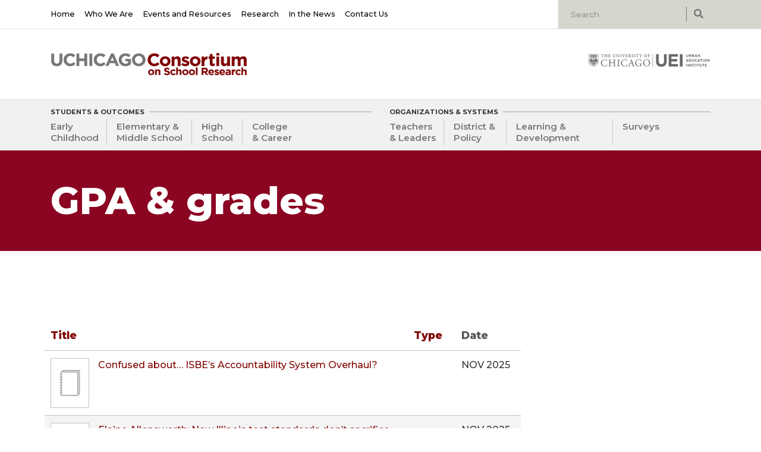

--- FILE ---
content_type: text/html; charset=UTF-8
request_url: https://consortium.uchicago.edu/taxonomy/term/252
body_size: 5698
content:
<!DOCTYPE html>
<html lang="en" dir="ltr" prefix="og: https://ogp.me/ns#">
  <head>
    <meta charset="utf-8" />
<script async src="https://www.googletagmanager.com/gtag/js?id=UA-11355938-1"></script>
<script>window.dataLayer = window.dataLayer || [];function gtag(){dataLayer.push(arguments)};gtag("js", new Date());gtag("set", "developer_id.dMDhkMT", true);gtag("config", "UA-11355938-1", {"groups":"default","anonymize_ip":true,"page_placeholder":"PLACEHOLDER_page_path","allow_ad_personalization_signals":false});gtag("config", "G-G87RQJVE4X", {"groups":"default","page_placeholder":"PLACEHOLDER_page_location","allow_ad_personalization_signals":false});</script>
<meta name="abstract" content="For 28 years, the University of Chicago Consortium on School Research (UChicago Consortium) has informed solutions to the greatest challenges facing urban schools." />
<meta name="geo.region" content="US-IL" />
<meta name="geo.placename" content="Chicago, Illinois" />
<link rel="canonical" href="https://consortium.uchicago.edu/taxonomy/term/252" />
<meta name="robots" content="index, follow" />
<link rel="image_src" href="http://consortium.uchicago.edu/themes/uchicago/img/logo2.png" />
<meta name="Generator" content="Drupal 10 (https://www.drupal.org)" />
<meta name="MobileOptimized" content="width" />
<meta name="HandheldFriendly" content="true" />
<meta name="viewport" content="width=device-width, initial-scale=1.0" />
<link rel="icon" href="/sites/default/files/favicon.ico" type="image/vnd.microsoft.icon" />
<link rel="alternate" type="application/rss+xml" title="GPA &amp;amp; grades" href="https://consortium.uchicago.edu/taxonomy/term/252/feed" />
<script>window.a2a_config=window.a2a_config||{};a2a_config.callbacks=[];a2a_config.overlays=[];a2a_config.templates={};a2a_config.templates.twitter = {
    text: "Reading: ${title} ${link} by @UChiConsortium"
};</script>

    <title>GPA &amp; grades | UChicago Consortium on School Research</title>
    <link rel="stylesheet" media="all" href="/sites/default/files/css/css_Mu7tfkymXbstZYb8iMCbdYUonvDWYukusyQGzDpSF2I.css?delta=0&amp;language=en&amp;theme=uchicago&amp;include=eJxdi20KgCAQRC8keqZV1xKyDWdNvH0fBEV_hjePGYpRhdbh6AGbqqxqMKBcnCewaWHOgSb5NxGFVtpelc4rdYaUz66zvzzMnrnD3WmLxLbwASq2MTY" />
<link rel="stylesheet" media="all" href="/sites/default/files/css/css_99AGyLC6vudC8Fcse9o6MokcaUpT9rsNE5F5ROt0RIk.css?delta=1&amp;language=en&amp;theme=uchicago&amp;include=eJxdi20KgCAQRC8keqZV1xKyDWdNvH0fBEV_hjePGYpRhdbh6AGbqqxqMKBcnCewaWHOgSb5NxGFVtpelc4rdYaUz66zvzzMnrnD3WmLxLbwASq2MTY" />
<link rel="stylesheet" media="all" href="//fonts.googleapis.com/css?family=Montserrat:200,300,400,500,600,700,800|EB+Garamond:400,700" />

    
  </head>
  <body>
        <a href="#main-content" class="visually-hidden focusable">
      Skip to main content
    </a>
    
      <div class="dialog-off-canvas-main-canvas" data-off-canvas-main-canvas>
    <div class="layout-container">
  <header role="banner">
    <div class="border-bottom utility-header">
      <div class="container">
        <div class="row">
          <div class="col-12">
            <div class="navbar navbar-expand-md navbar-light">
              <a class="navbar-brand d-md-none" href="/" id="logoConsortiumSmall" aria-label="UChicago Consortium on School Research"><span>UChicago Consortium on School Research</span></a>
              <button class="navbar-toggler" type="button" data-toggle="collapse" data-target=".multiNavbarConent" aria-controls="utilityNavbarConent topicNavbarConent" aria-expanded="false" aria-label="Toggle navigation">
                <span class="navbar-toggler-icon"></span>
              </button>
              <div class="collapse navbar-collapse multiNavbarConent" id="utilityNavbarConent">
                  <div class="mr-auto">
    <nav role="navigation" aria-labelledby="block-uchicago-main-menu-menu" id="block-uchicago-main-menu">
            
  <h2 class="visually-hidden" id="block-uchicago-main-menu-menu"><span>Main navigation</span></h2>
  

        
              <ul class="navbar-nav">
              <li class="nav-item">
        <a href="/home" class="nav-link" data-drupal-link-system-path="node/2938">Home</a>
              </li>
          <li class="nav-item">
        <a href="/about" class="nav-link" data-drupal-link-system-path="node/2865">Who We Are</a>
                                <ul>
              <li class="nav-item">
        <a href="/about" class="nav-link" data-drupal-link-system-path="node/2865">About Us</a>
              </li>
          <li class="nav-item">
        <a href="/about/staff" class="nav-link" data-drupal-link-system-path="node/2866">Meet Our Team</a>
              </li>
          <li class="nav-item">
        <a href="/about/steering-committee" class="nav-link" data-drupal-link-system-path="node/2868">Steering Committee</a>
              </li>
          <li class="nav-item">
        <a href="/about/funders-supporters" class="nav-link" data-drupal-link-system-path="node/2869">Funders &amp; Supporters</a>
              </li>
          <li class="nav-item">
        <a href="/about/career-opportunities" class="nav-link" data-drupal-link-system-path="node/2861">Career Opportunities</a>
              </li>
        </ul>
  
              </li>
          <li class="nav-item">
        <a href="/events-and-resources" class="nav-link" data-drupal-link-system-path="node/3552">Events and Resources</a>
              </li>
          <li class="nav-item">
        <a href="/publications" class="nav-link" data-drupal-link-system-path="node/2873">Research</a>
                                <ul>
              <li class="nav-item">
        <a href="/research/in-progress" class="nav-link" data-drupal-link-system-path="node/2872">Current Research</a>
              </li>
          <li class="nav-item">
        <a href="/publications" class="nav-link" data-drupal-link-system-path="node/2873">Publications</a>
              </li>
        </ul>
  
              </li>
          <li class="nav-item">
        <a href="/news" class="nav-link" data-drupal-link-system-path="node/2860">In the News</a>
              </li>
          <li class="nav-item">
        <a href="/contact-us" class="nav-link" data-drupal-link-system-path="node/2871">Contact Us</a>
              </li>
        </ul>
  




  </nav>

  </div>

                <form class="form-inline my-2 my-md-0" action="/search-results" method="get">
                  <input class="form-control mr-sm-2" type="search" maxlength="128" name="terms" size="20" placeholder="Search" aria-label="Search">
                  <button class="btn my-2 my-sm-0" type="submit" aria-label="submit search"><i class="fas fa-search"></i></button>
                </form>
              </div>
            </div>
          </div>
        </div>
      </div>
    </div>
    <div class="border-bottom d-none d-md-block">
      <div class="container">
        <div class="row">
          <div class="col-12">
            <a href="/" id="logoConsortium" aria-label="UChicago Consortium on School Research"><span>UChicago Consortium on School Research</span></a>
            <a href="#" id="logoUC" aria-label="University of Chicago: Urban Education Institute"><span>University of Chicago: Urban Education Institute</span></a>
            
          </div>
        </div>
      </div>
    </div>
    <div class="border-bottom topic-menu-header multiNavbarConent collapse" id="topicNavbarConent">
      <div class="container">
        <div class="row">
          <div class="col-md-5 col-xl-6">
            <div class="navbar-expand-lg topic-menu-header-left navbar-light">
                <div>
    <nav role="navigation" aria-labelledby="block-studentorientedresearch-menu" id="block-studentorientedresearch">
      
  <h2 id="block-studentorientedresearch-menu"><span>Students &amp; Outcomes</span></h2>
  

        
              <ul class="navbar-nav">
              <li class="nav-item">
        <a href="/early_childhood" class="nav-link" data-drupal-link-system-path="node/2742">Early Childhood</a>
              </li>
          <li class="nav-item">
        <a href="/elementary_and_middle_school" class="nav-link" data-drupal-link-system-path="node/2743">Elementary &amp; Middle School</a>
              </li>
          <li class="nav-item">
        <a href="/high_school" class="nav-link" data-drupal-link-system-path="node/2744">High School</a>
              </li>
          <li class="nav-item">
        <a href="/college_and_career" class="nav-link" data-drupal-link-system-path="node/2745">College &amp; Career</a>
              </li>
        </ul>
  




  </nav>

  </div>

            </div>
          </div>
          <div class="col-md-6 col-xl-6">
            <div class="navbar-expand-lg topic-menu-header-right navbar-light">
                <div>
    <nav role="navigation" aria-labelledby="block-organizationssystems-menu" id="block-organizationssystems">
      
  <h2 id="block-organizationssystems-menu"><span>Organizations &amp; Systems</span></h2>
  

        
              <ul class="navbar-nav">
              <li class="nav-item">
        <a href="/teachers_and_leaders" class="nav-link" data-drupal-link-system-path="node/2746">Teachers &amp; Leaders</a>
              </li>
          <li class="nav-item">
        <a href="/district_and_policy" class="nav-link" data-drupal-link-system-path="node/2747">District &amp; Policy</a>
              </li>
          <li class="nav-item">
        <a href="/learning_and_development" class="nav-link" data-drupal-link-system-path="node/2846">Learning &amp; Development</a>
              </li>
          <li class="nav-item">
        <a href="/surveys" class="nav-link" data-drupal-link-system-path="node/2847">Surveys</a>
              </li>
        </ul>
  




  </nav>

  </div>

            </div>
          </div>
        </div>
      </div>
    </div>
  </header>
  <div id="uc-masthead" class="py-2 py-md-4 py-lg-5">
    <div class="container">
      <div class="row">
        <div class="col-md-9">
            <div>
    <div id="block-uchicago-page-title">
  
    
      
  <h1>GPA &amp; grades</h1>


  </div>

  </div>

        </div>
                                </div>
    </div>
  </div>
      <div class="cntGrey py-2 py-md-3 py-lg-4">
      <div class="container">
        <div class="row">
          <div class="col-12">
              <div>
    <div data-drupal-messages-fallback class="hidden"></div>

  </div>

            
          </div>
        </div>
      </div>
    </div>
      <main role="main">
    <a name="mainContent"></a>
    <div class="container py-3 py-md-4 py-lg-5">
      <div class="row">
        <a id="main-content" tabindex="-1"></a>        <div class="layout-content col-md-8 col-xl-9"><div class="pr-md-3 pr-lg-4">
            <div>
    <div class="views-element-container"><div class="documentTable js-view-dom-id-16814ea979d7460c7102259a249310fafb2be4847a1d9b3a28bd080b167a0ae9">
  
  
  

  
  
  

  <table class="cols-3">
        <thead>
      <tr>
                                                  <th id="view-title-table-column" class="views-field views-field-title" scope="col"><a href="?order=title&amp;sort=asc" title="sort by Title" rel="nofollow">Title</a></th>
                                                  <th id="view-field-publication-type-table-column" class="views-field views-field-field-publication-type" scope="col"><a href="?order=field_publication_type&amp;sort=asc" title="sort by Type" rel="nofollow">Type</a></th>
                                                  <th id="view-field-date-published-table-column" aria-sort="descending" class="views-field views-field-field-date-published is-active" scope="col">Date</th>
              </tr>
    </thead>
    <tbody>
          <tr>
                                                                                                                                            <td headers="view-title-table-column" class="views-field views-field-field-thumbnail views-field-title views-field-field-subtitle"><img src="/themes/uchicago/img/imgNotAvailable.png" alt="Preview Not Available" width="145" height="189" /><a href="/news-item/confused-about-ISBEs-accountability-system-overhaul" hreflang="en">Confused about… ISBE’s Accountability System Overhaul?</a>          </td>
                                                                                        <td headers="view-field-publication-type-table-column" class="views-field views-field-field-publication-type">          </td>
                                                                                        <td headers="view-field-date-published-table-column" class="views-field views-field-field-date-published is-active">Nov 2025          </td>
              </tr>
          <tr>
                                                                                                                                            <td headers="view-title-table-column" class="views-field views-field-field-thumbnail views-field-title views-field-field-subtitle"><img src="/themes/uchicago/img/imgNotAvailable.png" alt="Preview Not Available" width="145" height="189" /><a href="/news-item/Elaine-Allensworth-new-Illinois-test-standards-don%E2%80%99t-sacrifice-college-readiness" hreflang="en">Elaine Allensworth: New Illinois test standards don’t sacrifice college readiness</a>          </td>
                                                                                        <td headers="view-field-publication-type-table-column" class="views-field views-field-field-publication-type">          </td>
                                                                                        <td headers="view-field-date-published-table-column" class="views-field views-field-field-date-published is-active">Nov 2025          </td>
              </tr>
          <tr>
                                                                                                                                            <td headers="view-title-table-column" class="views-field views-field-field-thumbnail views-field-title views-field-field-subtitle"><img src="/themes/uchicago/img/imgNotAvailable.png" alt="Preview Not Available" width="145" height="189" /><a href="/news-item/why-are-chicago-high-schoolers-missing-so-much-school" hreflang="en">Why are Chicago high schoolers missing so much school?</a>          </td>
                                                                                        <td headers="view-field-publication-type-table-column" class="views-field views-field-field-publication-type">          </td>
                                                                                        <td headers="view-field-date-published-table-column" class="views-field views-field-field-date-published is-active">May 2025          </td>
              </tr>
          <tr>
                                                                                                                                            <td headers="view-title-table-column" class="views-field views-field-field-thumbnail views-field-title views-field-field-subtitle"><img src="/themes/uchicago/img/imgNotAvailable.png" alt="Preview Not Available" width="145" height="189" /><a href="/news-item/what-are-grades-really-for" hreflang="en">What are grades really for?</a><span class="docSubtitle">What research says about 4 common answers</span>          </td>
                                                                                        <td headers="view-field-publication-type-table-column" class="views-field views-field-field-publication-type">          </td>
                                                                                        <td headers="view-field-date-published-table-column" class="views-field views-field-field-date-published is-active">Apr 2025          </td>
              </tr>
          <tr>
                                                                                                                                            <td headers="view-title-table-column" class="views-field views-field-field-thumbnail views-field-title views-field-field-subtitle"><img src="/themes/uchicago/img/imgNotAvailable.png" alt="Preview Not Available" width="145" height="189" /><a href="/news-item/make-room-test-scores" hreflang="en">Make room, test scores</a><span class="docSubtitle">Introducing “indicators of high school and middle school readiness”</span>          </td>
                                                                                        <td headers="view-field-publication-type-table-column" class="views-field views-field-field-publication-type">          </td>
                                                                                        <td headers="view-field-date-published-table-column" class="views-field views-field-field-date-published is-active">Feb 2025          </td>
              </tr>
          <tr>
                                                                                                                                            <td headers="view-title-table-column" class="views-field views-field-field-thumbnail views-field-title views-field-field-subtitle"><img src="/themes/uchicago/img/imgNotAvailable.png" alt="Preview Not Available" width="145" height="189" /><a href="/news-item/former-english-learners-in-chicago-public-schools-outdo-peers-on-GPA-graduation" hreflang="en">Former English Learners in Chicago Public Schools outdo peers on GPA, graduation</a>          </td>
                                                                                        <td headers="view-field-publication-type-table-column" class="views-field views-field-field-publication-type">          </td>
                                                                                        <td headers="view-field-date-published-table-column" class="views-field views-field-field-date-published is-active">Dec 2024          </td>
              </tr>
          <tr>
                                                                                                                                            <td headers="view-title-table-column" class="views-field views-field-field-thumbnail views-field-title views-field-field-subtitle"><img src="/themes/uchicago/img/imgNotAvailable.png" alt="Preview Not Available" width="145" height="189" /><a href="/news-item/bilingualism-is-a-bridge-to-greater-opportunities" hreflang="en">Bilingualism is a bridge to greater opportunities</a><span class="docSubtitle">The University of Chicago study on English Learners in high school</span>          </td>
                                                                                        <td headers="view-field-publication-type-table-column" class="views-field views-field-field-publication-type">          </td>
                                                                                        <td headers="view-field-date-published-table-column" class="views-field views-field-field-date-published is-active">Nov 2024          </td>
              </tr>
          <tr>
                                                                                                                                            <td headers="view-title-table-column" class="views-field views-field-field-thumbnail views-field-title views-field-field-subtitle"><img src="/themes/uchicago/img/imgNotAvailable.png" alt="Preview Not Available" width="145" height="189" /><a href="/news-item/study-Chicago%E2%80%99s-former-English-learners-outperform-their-high-school-peers" hreflang="en">Study: Chicago’s former English learners outperform their high school peers</a>          </td>
                                                                                        <td headers="view-field-publication-type-table-column" class="views-field views-field-field-publication-type">          </td>
                                                                                        <td headers="view-field-date-published-table-column" class="views-field views-field-field-date-published is-active">Nov 2024          </td>
              </tr>
          <tr>
                                                                                                                                            <td headers="view-title-table-column" class="views-field views-field-field-thumbnail views-field-title views-field-field-subtitle"><img src="/themes/uchicago/img/imgNotAvailable.png" alt="Preview Not Available" width="145" height="189" /><a href="/news-item/what-new-research-shows-about-the-academic-success-of-former-English-Learners" hreflang="en">What new research shows about the academic success of former English Learners</a>          </td>
                                                                                        <td headers="view-field-publication-type-table-column" class="views-field views-field-field-publication-type">          </td>
                                                                                        <td headers="view-field-date-published-table-column" class="views-field views-field-field-date-published is-active">Nov 2024          </td>
              </tr>
          <tr>
                                                                                                                                            <td headers="view-title-table-column" class="views-field views-field-field-thumbnail views-field-title views-field-field-subtitle"><img src="/themes/uchicago/img/imgNotAvailable.png" alt="Preview Not Available" width="145" height="189" /><a href="/news-item/UChicago-releases-report-detailing-outcomes-of-English-language-learners" hreflang="en">UChicago releases report detailing outcomes of English language learners</a>          </td>
                                                                                        <td headers="view-field-publication-type-table-column" class="views-field views-field-field-publication-type">          </td>
                                                                                        <td headers="view-field-date-published-table-column" class="views-field views-field-field-date-published is-active">Nov 2024          </td>
              </tr>
      </tbody>
</table>

      <nav role="navigation" aria-labelledby="pagination-heading">
    <h4 id="pagination-heading" class="visually-hidden">Pagination</h4>
    <ul class="js-pager__items">
                    <li>
          Page 1        </li>
                    <li>
          <a href="/taxonomy/term/252?page=1" title="Go to next page" rel="next">
            <span class="visually-hidden">Next page</span>
            <span aria-hidden="true">››</span>
          </a>
        </li>
          </ul>
  </nav>


  
  

      <footer>
      Displaying 1 - 10 of 63
    </footer>
  
  <a href="https://consortium.uchicago.edu/taxonomy/term/252/feed" class="feed-icon">
  Subscribe to GPA &amp;amp; grades
</a>

</div>
</div>

  </div>

        </div></div>        <div class="layout-sidebar col-md-4 col-xl-3" role="complementary">
          
        </div>
      </div>
    </div>
  </main>
                    
      <footer role="contentinfo" class="pageFooter">
    <div class="container">
        <div class="row">
          <div class="col-xl-3 col-lg-4 col-md-5 col-xs-12 pb-xs-3 pb-sm-0">
              <div>
    <div id="block-universityinformationfooter" class="footerRightBar">
  
    
      
            <div><p><a class="footerLogo" href="http://www.uchicago.edu" aria-label="The University of Chicago"><span>The University of Chicago</span></a></p><p><a href="/user?destination=node">©</a>2025 <a href="http://www.uchicago.edu"><span>The University of Chicago</span></a></p><p class="footerSocial"><a href="https://twitter.com/UChiConsortium" aria-label="UChicago Consortium on School Research on twitter" target="_new"><em><i class="twitterXLogo"><span>Twitter</span></i></em></a>&nbsp; <a href="http://www.youtube.com/user/CcsrVideo" aria-label="UChicago Consortium on School Research on youtube" target="_new"><em><i class="fab fa-youtube"><span>YouTube</span></i></em></a>&nbsp; <a href="https://www.linkedin.com/company/consortium-on-chicago-schools" aria-label="UChicago Consortium on School Research on LinkedIn" target="_new"><em><i class="fab fa-linkedin"><span>LinkedIn</span></i></em></a></p></div>
      
  </div>

  </div>

          </div>
          <div class="col-lg-3 col-md-4 col-xs-12 pb-xs-3 pb-sm-0">
              <div>
    <div id="block-consortiuminformationfooter" class="footerRightBar">
  
    
      
            <div><p><a class="on" href="/" title="Home" rel="home">UChicago Consortium on School Research</a></p><p>Mailing:<br>969 E. 60th Street<br>Chicago, IL 60637</p><p>Building:<br>950 E. 61st Street<br>Chicago, IL 60637</p></div>
      
  </div>

  </div>

          </div>
          <div class="col-md-3 col-xs-12 pb-xs-3 pb-sm-0">
              <div>
    <div id="block-emaillistfooter">
  
    
      
            <div><p>&nbsp;&nbsp;<a href="https://signup.e2ma.net/signup/1721979/23497/" style="text-decoration:underline;" target="_new">Sign up</a> for our email list</p>

<p>&nbsp;</p>

<p>&nbsp; <a href="https://www.accessibility.uchicago.edu/" target="_blank">Accessibility</a></p>
</div>
      
  </div>

  </div>

          </div>
        </div>
        <div class="row">
          <div class="col-6">
            
          </div>
          <div class="col-6">
            
          </div>
        </div>
      </div>
    </div>
  </footer>


<style>

#uc-masthead
{
  background-image: url();
}

</style>
</div>
  </div>

    
    <script type="application/json" data-drupal-selector="drupal-settings-json">{"path":{"baseUrl":"\/","pathPrefix":"","currentPath":"taxonomy\/term\/252","currentPathIsAdmin":false,"isFront":false,"currentLanguage":"en"},"pluralDelimiter":"\u0003","suppressDeprecationErrors":true,"google_analytics":{"account":"UA-11355938-1","trackOutbound":true,"trackMailto":true,"trackTel":true,"trackDownload":true,"trackDownloadExtensions":"7z|aac|arc|arj|asf|asx|avi|bin|csv|doc(x|m)?|dot(x|m)?|exe|flv|gif|gz|gzip|hqx|jar|jpe?g|js|mp(2|3|4|e?g)|mov(ie)?|msi|msp|pdf|phps|png|ppt(x|m)?|pot(x|m)?|pps(x|m)?|ppam|sld(x|m)?|thmx|qtm?|ra(m|r)?|sea|sit|tar|tgz|torrent|txt|wav|wma|wmv|wpd|xls(x|m|b)?|xlt(x|m)|xlam|xml|z|zip"},"user":{"uid":0,"permissionsHash":"6f0883006c3fe15c848124e7e9a287e3a7f48ba1ec7de26124d8eb0f13033d00"}}</script>
<script src="/sites/default/files/js/js_yGcjfOf4sXtz406BtDLD5xiN8wXJdMBK5Nk7HeAasZ4.js?scope=footer&amp;delta=0&amp;language=en&amp;theme=uchicago&amp;include=eJx9iTsOgCAQRC9E5EhkXBBJyI5h14Lba2FhLOzeBzk7oTPigWUbVA-VrL0kKPr0Jha_IZgM9p6cKRfzpvBGvb_sHBZ_bzhlb4LKuMLKy0g3Hzguvx08IA"></script>
<script src="https://static.addtoany.com/menu/page.js" async></script>
<script src="/sites/default/files/js/js_x3ufPxgd-aWyCMkC02edgp6C677nivPPcCcfIebrzDI.js?scope=footer&amp;delta=2&amp;language=en&amp;theme=uchicago&amp;include=eJx9iTsOgCAQRC9E5EhkXBBJyI5h14Lba2FhLOzeBzk7oTPigWUbVA-VrL0kKPr0Jha_IZgM9p6cKRfzpvBGvb_sHBZ_bzhlb4LKuMLKy0g3Hzguvx08IA"></script>

  </body>
</html>
